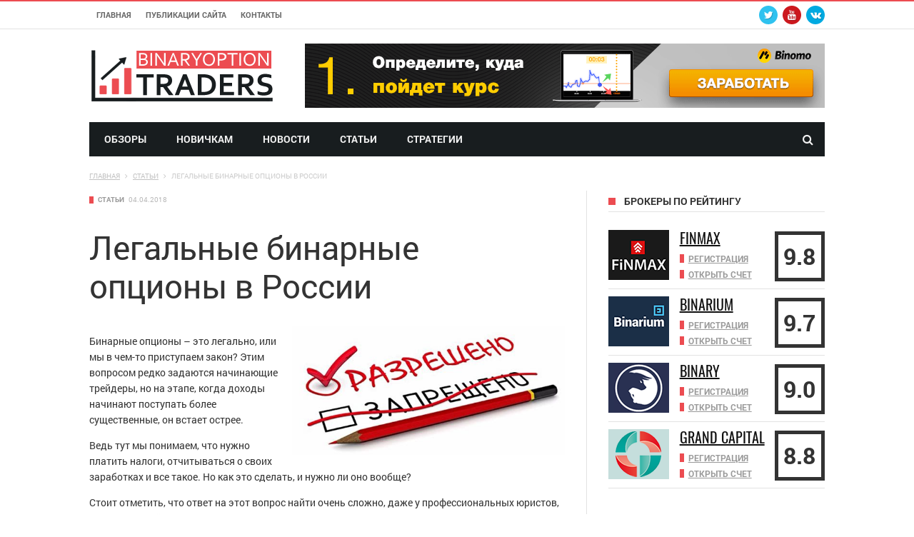

--- FILE ---
content_type: text/html; charset=UTF-8
request_url: https://binaryoptiontraders.ru/legalnye-binarnye-optsiony-v-rossii/
body_size: 70228
content:
<!DOCTYPE html>
<!--[if lt IE 7]>
<html class="no-js ie6 oldie" lang="en"> <![endif]-->
<!--[if IE 7]>
<html class="no-js ie7 oldie" lang="en"> <![endif]-->
<!--[if IE 8]>
<html class="no-js ie8 oldie" lang="en"> <![endif]-->
<!--[if gt IE 8]><!-->

<html lang="ru-RU" xmlns:og="http://opengraphprotocol.org/schema/" xmlns:fb="http://www.facebook.com/2008/fbml">
<head>

    <meta charset="UTF-8">
<meta name="viewport" content="width=device-width, initial-scale=1">
<!--[if IE]><meta http-equiv='X-UA-Compatible' content='IE=edge,chrome=1'><![endif]-->

<!-- mobile Specific meta -->
<link rel="profile" href="http://gmpg.org/xfn/11">
<link rel="alternate" type="text/xml" title="RSS .92" href="https://binaryoptiontraders.ru/feed/rss/" />
<link rel="alternate" type="application/rss+xml" title="RSS 2.0" href="https://binaryoptiontraders.ru/feed/" />


    <title>Легальные бинарные опционы, разрешенные в России</title>
                       
                        
<!-- All In One SEO Pack 3.6.2[859,932] -->
<script type="application/ld+json" class="aioseop-schema">{"@context":"https://schema.org","@graph":[{"@type":"Organization","@id":"https://binaryoptiontraders.ru/#organization","url":"https://binaryoptiontraders.ru/","name":"binaryoptiontraders.ru","sameAs":[]},{"@type":"WebSite","@id":"https://binaryoptiontraders.ru/#website","url":"https://binaryoptiontraders.ru/","name":"binaryoptiontraders.ru","publisher":{"@id":"https://binaryoptiontraders.ru/#organization"}},{"@type":"WebPage","@id":"https://binaryoptiontraders.ru/legalnye-binarnye-optsiony-v-rossii/#webpage","url":"https://binaryoptiontraders.ru/legalnye-binarnye-optsiony-v-rossii/","inLanguage":"ru-RU","name":"Легальные бинарные опционы в России","isPartOf":{"@id":"https://binaryoptiontraders.ru/#website"},"breadcrumb":{"@id":"https://binaryoptiontraders.ru/legalnye-binarnye-optsiony-v-rossii/#breadcrumblist"},"image":{"@type":"ImageObject","@id":"https://binaryoptiontraders.ru/legalnye-binarnye-optsiony-v-rossii/#primaryimage","url":"https://binaryoptiontraders.ru/wp-content/uploads/2018/04/1-3.jpg","width":600,"height":267},"primaryImageOfPage":{"@id":"https://binaryoptiontraders.ru/legalnye-binarnye-optsiony-v-rossii/#primaryimage"},"datePublished":"2018-04-04T06:53:08+00:00","dateModified":"2018-04-25T06:06:52+00:00"},{"@type":"Article","@id":"https://binaryoptiontraders.ru/legalnye-binarnye-optsiony-v-rossii/#article","isPartOf":{"@id":"https://binaryoptiontraders.ru/legalnye-binarnye-optsiony-v-rossii/#webpage"},"author":{"@id":"https://binaryoptiontraders.ru/author/optiontrader/#author"},"headline":"Легальные бинарные опционы в России","datePublished":"2018-04-04T06:53:08+00:00","dateModified":"2018-04-25T06:06:52+00:00","commentCount":0,"mainEntityOfPage":{"@id":"https://binaryoptiontraders.ru/legalnye-binarnye-optsiony-v-rossii/#webpage"},"publisher":{"@id":"https://binaryoptiontraders.ru/#organization"},"articleSection":"Статьи","image":{"@type":"ImageObject","@id":"https://binaryoptiontraders.ru/legalnye-binarnye-optsiony-v-rossii/#primaryimage","url":"https://binaryoptiontraders.ru/wp-content/uploads/2018/04/1-3.jpg","width":600,"height":267}},{"@type":"Person","@id":"https://binaryoptiontraders.ru/author/optiontrader/#author","name":"optiontrader","sameAs":[],"image":{"@type":"ImageObject","@id":"https://binaryoptiontraders.ru/#personlogo","url":"https://secure.gravatar.com/avatar/dc1680f488dab52ef0e7790905d5a119?s=96&d=mm&r=g","width":96,"height":96,"caption":"optiontrader"}},{"@type":"BreadcrumbList","@id":"https://binaryoptiontraders.ru/legalnye-binarnye-optsiony-v-rossii/#breadcrumblist","itemListElement":[{"@type":"ListItem","position":1,"item":{"@type":"WebPage","@id":"https://binaryoptiontraders.ru/","url":"https://binaryoptiontraders.ru/","name":"Как правильно торговать бинарными опционами - обучение для новичков от А до Я"}},{"@type":"ListItem","position":2,"item":{"@type":"WebPage","@id":"https://binaryoptiontraders.ru/legalnye-binarnye-optsiony-v-rossii/","url":"https://binaryoptiontraders.ru/legalnye-binarnye-optsiony-v-rossii/","name":"Легальные бинарные опционы в России"}}]}]}</script>
<link rel="canonical" href="https://binaryoptiontraders.ru/legalnye-binarnye-optsiony-v-rossii/" />
<!-- All In One SEO Pack -->
<link rel='dns-prefetch' href='//maxcdn.bootstrapcdn.com' />
<link rel='dns-prefetch' href='//s.w.org' />
<link rel="alternate" type="application/rss+xml" title="binaryoptiontraders.ru &raquo; Лента" href="https://binaryoptiontraders.ru/feed/" />
<link rel="alternate" type="application/rss+xml" title="binaryoptiontraders.ru &raquo; Лента комментариев" href="https://binaryoptiontraders.ru/comments/feed/" />
<link rel="alternate" type="application/rss+xml" title="binaryoptiontraders.ru &raquo; Лента комментариев к &laquo;Легальные бинарные опционы в России&raquo;" href="https://binaryoptiontraders.ru/legalnye-binarnye-optsiony-v-rossii/feed/" />
		<script type="text/javascript">
			window._wpemojiSettings = {"baseUrl":"https:\/\/s.w.org\/images\/core\/emoji\/11\/72x72\/","ext":".png","svgUrl":"https:\/\/s.w.org\/images\/core\/emoji\/11\/svg\/","svgExt":".svg","source":{"concatemoji":"https:\/\/binaryoptiontraders.ru\/wp-includes\/js\/wp-emoji-release.min.js?ver=4.9.26"}};
			!function(e,a,t){var n,r,o,i=a.createElement("canvas"),p=i.getContext&&i.getContext("2d");function s(e,t){var a=String.fromCharCode;p.clearRect(0,0,i.width,i.height),p.fillText(a.apply(this,e),0,0);e=i.toDataURL();return p.clearRect(0,0,i.width,i.height),p.fillText(a.apply(this,t),0,0),e===i.toDataURL()}function c(e){var t=a.createElement("script");t.src=e,t.defer=t.type="text/javascript",a.getElementsByTagName("head")[0].appendChild(t)}for(o=Array("flag","emoji"),t.supports={everything:!0,everythingExceptFlag:!0},r=0;r<o.length;r++)t.supports[o[r]]=function(e){if(!p||!p.fillText)return!1;switch(p.textBaseline="top",p.font="600 32px Arial",e){case"flag":return s([55356,56826,55356,56819],[55356,56826,8203,55356,56819])?!1:!s([55356,57332,56128,56423,56128,56418,56128,56421,56128,56430,56128,56423,56128,56447],[55356,57332,8203,56128,56423,8203,56128,56418,8203,56128,56421,8203,56128,56430,8203,56128,56423,8203,56128,56447]);case"emoji":return!s([55358,56760,9792,65039],[55358,56760,8203,9792,65039])}return!1}(o[r]),t.supports.everything=t.supports.everything&&t.supports[o[r]],"flag"!==o[r]&&(t.supports.everythingExceptFlag=t.supports.everythingExceptFlag&&t.supports[o[r]]);t.supports.everythingExceptFlag=t.supports.everythingExceptFlag&&!t.supports.flag,t.DOMReady=!1,t.readyCallback=function(){t.DOMReady=!0},t.supports.everything||(n=function(){t.readyCallback()},a.addEventListener?(a.addEventListener("DOMContentLoaded",n,!1),e.addEventListener("load",n,!1)):(e.attachEvent("onload",n),a.attachEvent("onreadystatechange",function(){"complete"===a.readyState&&t.readyCallback()})),(n=t.source||{}).concatemoji?c(n.concatemoji):n.wpemoji&&n.twemoji&&(c(n.twemoji),c(n.wpemoji)))}(window,document,window._wpemojiSettings);
		</script>
		<style type="text/css">
img.wp-smiley,
img.emoji {
	display: inline !important;
	border: none !important;
	box-shadow: none !important;
	height: 1em !important;
	width: 1em !important;
	margin: 0 .07em !important;
	vertical-align: -0.1em !important;
	background: none !important;
	padding: 0 !important;
}
</style>
<link rel='stylesheet' id='contact-form-7-css'  href='https://binaryoptiontraders.ru/wp-content/plugins/contact-form-7/includes/css/styles.css?ver=5.1.9' type='text/css' media='all' />
<link rel='stylesheet' id='tn-style-css'  href='https://binaryoptiontraders.ru/wp-content/themes/option/style.css?ver=7.3' type='text/css' media='all' />
<link rel='stylesheet' id='tn-extend-css-css'  href='https://binaryoptiontraders.ru/wp-content/themes/option/lib/extend-lib/css/extend-lib.css?ver=7.3' type='text/css' media='all' />
<link rel='stylesheet' id='tn-style-css-css'  href='https://binaryoptiontraders.ru/wp-content/themes/option/assets/css/tn-style.min.css?ver=7.3' type='text/css' media='all' />
<link rel='stylesheet' id='load-fa-css'  href='https://maxcdn.bootstrapcdn.com/font-awesome/4.6.3/css/font-awesome.min.css?ver=4.9.26' type='text/css' media='all' />
<script type='text/javascript' src='https://binaryoptiontraders.ru/wp-includes/js/jquery/jquery.js?ver=1.12.4'></script>
<script type='text/javascript' src='https://binaryoptiontraders.ru/wp-includes/js/jquery/jquery-migrate.min.js?ver=1.4.1'></script>
<link rel='https://api.w.org/' href='https://binaryoptiontraders.ru/wp-json/' />
<link rel="EditURI" type="application/rsd+xml" title="RSD" href="https://binaryoptiontraders.ru/xmlrpc.php?rsd" />
<link rel="wlwmanifest" type="application/wlwmanifest+xml" href="https://binaryoptiontraders.ru/wp-includes/wlwmanifest.xml" /> 
<link rel='prev' title='Вся правда о трейдинге на бинарных опционах' href='https://binaryoptiontraders.ru/vsya-pravda-o-trejdinge-na-binarnyh-optsionah/' />
<link rel='next' title='Forex Club расширяет инструментарий' href='https://binaryoptiontraders.ru/forex-club-rasshiryaet-instrumentarij/' />
<meta name="generator" content="WordPress 4.9.26" />
<link rel='shortlink' href='https://binaryoptiontraders.ru/?p=10309' />
<link rel="alternate" type="application/json+oembed" href="https://binaryoptiontraders.ru/wp-json/oembed/1.0/embed?url=https%3A%2F%2Fbinaryoptiontraders.ru%2Flegalnye-binarnye-optsiony-v-rossii%2F" />
<link rel="alternate" type="text/xml+oembed" href="https://binaryoptiontraders.ru/wp-json/oembed/1.0/embed?url=https%3A%2F%2Fbinaryoptiontraders.ru%2Flegalnye-binarnye-optsiony-v-rossii%2F&#038;format=xml" />
<meta property="og:title" content="Легальные бинарные опционы в России"/><meta property="og:type" content="article"/><meta property="og:url" content="https://binaryoptiontraders.ru/legalnye-binarnye-optsiony-v-rossii/"/><meta property="og:site_name" content="binaryoptiontraders.ru"/><meta property="og:description" content="Бинарные опционы – это легально, или мы в чем-то приступаем закон? Этим вопросом редко задаются начинающие трейдеры, но на этапе, когда доходы начинают поступать более существенные, он встает острее. Ведь тут мы понимаем, что нужно платить налоги, отчитываться о своих заработках и все такое. Но как это сделать, и нужно ли оно вообще? Стоит отметить,..."/><meta property="og:image" content="https://binaryoptiontraders.ru/wp-content/uploads/2018/04/1-3.jpg"/>
    <!--[if lt IE 9]><script src="http://html5shim.googlecode.com/svn/trunk/html5.js"></script><![endif]-->		<script type="text/javascript">
			var tn_ajax_url = 'https://binaryoptiontraders.ru/wp-admin/admin-ajax.php';
		</script>
	<meta name="generator" content="Powered by Visual Composer - drag and drop page builder for WordPress."/>
<!--[if lte IE 9]><link rel="stylesheet" type="text/css" href="https://binaryoptiontraders.ru/wp-content/plugins/js_composer/assets/css/vc_lte_ie9.min.css" media="screen"><![endif]--><link rel="shortcut icon" href="http://binaryoptiontraders.ru/wp-content/uploads/2017/06/fav2.png" type="image/x-icon" /><link rel="apple-touch-icon" href="http://binaryoptiontraders.ru/wp-content/uploads/2017/06/fav2.png" /><meta name="msapplication-TileColor" content="#ffffff"><meta name="msapplication-TileImage" content="http://binaryoptiontraders.ru/wp-content/uploads/2017/06/fav1.png" /><noscript><style type="text/css"> .wpb_animate_when_almost_visible { opacity: 1; }</style></noscript>
<!-- Global site tag (gtag.js) - Google Analytics -->
<script async src="https://www.googletagmanager.com/gtag/js?id=UA-89088259-5"></script>
<script>
  window.dataLayer = window.dataLayer || [];
  function gtag(){dataLayer.push(arguments);}
  gtag('js', new Date());

  gtag('config', 'UA-89088259-5');
</script>

</head><!-- #header-->

<body class="post-template-default single single-post postid-10309 single-format-standard tn-body-class mkd-core-1.1 wpb-js-composer js-comp-ver-5.0.1 vc_responsive">

<div class="tn-main-page-wrap">

    <div id="main-mobile-menu" class="menu-main-container"><ul id="menu-main-nav" class="menu"><li id="menu-item-3569" class="menu-item menu-item-type-taxonomy menu-item-object-category menu-item-3569 tn-menu-category-2"><a href="https://binaryoptiontraders.ru/obzory/">Обзоры</a></li>
<li id="menu-item-3567" class="menu-item menu-item-type-taxonomy menu-item-object-category menu-item-3567 tn-menu-category-558"><a href="https://binaryoptiontraders.ru/novichkam/">Новичкам</a></li>
<li id="menu-item-3568" class="menu-item menu-item-type-taxonomy menu-item-object-category menu-item-3568 tn-menu-category-1"><a href="https://binaryoptiontraders.ru/news/">Новости</a></li>
<li id="menu-item-3570" class="menu-item menu-item-type-taxonomy menu-item-object-category current-post-ancestor current-menu-parent current-post-parent menu-item-3570 tn-menu-category-557"><a href="https://binaryoptiontraders.ru/stati/">Статьи</a></li>
<li id="menu-item-3571" class="menu-item menu-item-type-taxonomy menu-item-object-category menu-item-3571 tn-menu-category-559"><a href="https://binaryoptiontraders.ru/strategii/">Стратегии</a></li>
</ul></div><!--#mobile aside nav -->

    <div class="tn-main-container">
    	<header class="clearfix">
							<div class="tn-navbar clearfix">
				<div class="tn-container">
					<div id="tn-menu-top" class="menu-nav-top"><ul id="tn-menu-top-inner" class="menu-top"><li id="menu-item-3761" class="menu-item menu-item-type-post_type menu-item-object-page menu-item-home menu-item-3761"><a href="https://binaryoptiontraders.ru/">Главная</a></li>
<li id="menu-item-3770" class="menu-item menu-item-type-post_type menu-item-object-page current_page_parent menu-item-3770"><a href="https://binaryoptiontraders.ru/allnews/">Публикации сайта</a></li>
<li id="menu-item-3771" class="menu-item menu-item-type-post_type menu-item-object-page menu-item-3771"><a href="https://binaryoptiontraders.ru/contact/">Контакты</a></li>
</ul></div>						<div class="menu-top-right">
							<noindex><div class="social-bar-wrapper"><a title="Twitter" href="http://binaryoptiontraders.ru" target="_blank"><i class="fa fa-twitter color-twitter"></i></a><a title="Youtube" href="http://binaryoptiontraders.ru" target="_blank"><i class="fa fa-youtube color-youtube"></i></a><a title="ВКонтакте" href="http://binaryoptiontraders.ru" target="_blank"><i class="fa fa-vk color-skype"></i></a></div></noindex>						</div>
									</div><!-- #tn-container -->
			</div><!-- #tn-nav bar -->
				<div class="tn-container clearfix">

			<div id="main-header">
				<div class="site-logo" role="banner" itemscope="itemscope" itemtype="http://schema.org/Organization">
					                                                    <a itemprop="url" href="https://binaryoptiontraders.ru"><img data-at2x="http://binaryoptiontraders.ru/wp-content/uploads/2017/06/logo2.png" src="http://binaryoptiontraders.ru/wp-content/uploads/2017/06/logo.png" alt="binaryoptiontraders.ru"></a>
                            <meta itemprop="name" content="binaryoptiontraders.ru">
                        									</div><!-- #logo -->

				
						<div class="header-ads-wrap">
						<div><div class="dfad dfad_pos_1 dfad_first" id="_ad_4004"><noindex><a href="/bot/binomo/" target="_blank" rel="nofollow"><img src="http://binaryoptiontraders.ru/wp-content/uploads/2017/06/728.gif" alt="Binomo" /></a></noindex></div></div>						</div><!-- #google ads -->
					
					
			</div><!-- #main header -->

        </div><!--#tn container -->

        <nav id="main-nav" role="navigation" itemscope="itemscope" itemtype="http://schema.org/SiteNavigationElement" class="clearfix">
            <div id="tn-main-nav-wrap" class="main-nav-wrap">
                <div class="tn-container">
	                <div class="main-nav-holder">
                    <div class="main-nav-inner">

                        <div class="mobile-menu-nav">
                            <a href="#" id="mobile-button-nav-open"  class="mobile-nav-button"><i class="menu-button fa fa-th"></i></a>
                        </div><!-- #mobile nav wrap -->

                        <div id="menu-main" class="menu-main-container"><ul id="menu-main" class="menu"><li class="menu-item menu-item-type-taxonomy menu-item-object-category menu-item-3569 tn-menu-category-2"><a href="https://binaryoptiontraders.ru/obzory/">Обзоры</a></li>
<li class="menu-item menu-item-type-taxonomy menu-item-object-category menu-item-3567 tn-menu-category-558"><a href="https://binaryoptiontraders.ru/novichkam/">Новичкам</a></li>
<li class="menu-item menu-item-type-taxonomy menu-item-object-category menu-item-3568 tn-menu-category-1"><a href="https://binaryoptiontraders.ru/news/">Новости</a></li>
<li class="menu-item menu-item-type-taxonomy menu-item-object-category current-post-ancestor current-menu-parent current-post-parent menu-item-3570 tn-menu-category-557"><a href="https://binaryoptiontraders.ru/stati/">Статьи</a></li>
<li class="menu-item menu-item-type-taxonomy menu-item-object-category menu-item-3571 tn-menu-category-559"><a href="https://binaryoptiontraders.ru/strategii/">Стратегии</a></li>
</ul></div>
                        <div class="ajax-search-wrap"><a href="#" id="ajax-form-search" class="ajax-search-icon"><i class="fa fa-search"></i></a><form class="ajax-form" role="search" method="get" action="https://binaryoptiontraders.ru/"><fieldset><input id="search-form-text" type="text" autocomplete="off" class="field" name="s" value="" placeholder="Поиск по сайту..."></fieldset> <div id="ajax-search-result"></div></form></div><!--#ajax search -->

                    </div><!--#main nav inner -->
	                </div><!--holder-->
                </div><!--#tn container -->
            </div><!--#main nav wrap-->
        </nav><!--# main nav -->

                <div class="breadcrumbs-bar-wrap"><div class="breadcrumbs-bar-inner tn-container"><span itemscope itemtype="http://data-vocabulary.org/Breadcrumb"><a href="https://binaryoptiontraders.ru/" rel="v:url" property="v:title"  itemprop="url" title="Главная"><span itemprop="title">Главная</span></a></span><i class="fa fa-angle-right next-breadcrumbs"></i><span typeof="v:Breadcrumb" itemscope itemtype="http://data-vocabulary.org/Breadcrumb"><a rel="v:url" property="v:title" itemprop="url" href="https://binaryoptiontraders.ru/stati/"><span itemprop="title">Статьи</span></a></span><i class="fa fa-angle-right next-breadcrumbs"></i><span class="breadcrumbs-current" itemscope itemtype="http://data-vocabulary.org/Breadcrumb"><span itemprop="title">Легальные бинарные опционы в России</span><meta itemprop="url" content="https://binaryoptiontraders.ru/legalnye-binarnye-optsiony-v-rossii/"></span></div></div><!--#breadcrumbs-->
	</header><!-- header -->


<div id="main-wrapper" class="tn-container"><div class="row  container-fluid"><div class="row tn-section-content-wrap cleafix"><article id="main-content" class="tn-content-wrap col-sm-8 col-xs-12" role="main" itemscope itemtype="http://schema.org/Article"><div class="single-style1-wrap"><div class="single-style1-meta-tag tn-category-557"><ul class="post-categories"><li><a href="https://binaryoptiontraders.ru/stati/" title="Статьи">Статьи</a></li></ul><ul class="post-meta"><li class="date-post-meta"><span></span><time class="date updated" datetime="2018-04-04T09:53:08+00:00" >04.04.2018</time></li></ul> </div><div class="single-style1-title"><h1>Легальные бинарные опционы в России</h1></div><div class="single-style1-content single-content"><div class="post-content-wrap"><div class="top-right-single-review"></div><img width="568" height="267" src="https://binaryoptiontraders.ru/wp-content/uploads/2018/04/1-3-568x267.jpg" class="miniature2 wp-post-image" alt="" /><p>Бинарные опционы – это легально, или мы в чем-то приступаем закон? Этим вопросом редко задаются начинающие трейдеры, но на этапе, когда доходы начинают поступать более существенные, он встает острее.</p>
<p>Ведь тут мы понимаем, что нужно платить налоги, отчитываться о своих заработках и все такое. Но как это сделать, и нужно ли оно вообще?</p>
<p>Стоит отметить, что ответ на этот вопрос найти очень сложно, даже у профессиональных юристов, поэтому в этой статье мы рассмотрим легальные бинарные опционы в России, и попытаемся ответить на вопрос, как же должен выглядеть законопослушный брокер, и есть ли такие вообще.</p>
<h2>Опционы и закон</h2>
<p><img class="size-full wp-image-10311 aligncenter" src="http://binaryoptiontraders.ru/wp-content/uploads/2018/04/2-3.jpg" alt="" width="600" height="348" srcset="https://binaryoptiontraders.ru/wp-content/uploads/2018/04/2-3.jpg 600w, https://binaryoptiontraders.ru/wp-content/uploads/2018/04/2-3-300x174.jpg 300w" sizes="(max-width: 600px) 100vw, 600px" /></p>
<p>Начнем мы наш обзор с короткого экскурса в российское законодательство. Как же относится государство к данному инструменту. Открываем все возможные кодексы и ищем. Ищем, ищем. Ничего нет. Ни в одном кодексе БО вообще не упоминаются. Вот так! А как же платить налоги и отчитываться о своих доходах? Все очень сложно, и этому вопросу мы уже посвящали отдельную статью на нашем <a href="http://binaryoptiontraders.ru/nuzhno-li-platit-nalogi-s-binarnyh-optsionov/" target="_blank" rel="noopener">сайте</a>.</p>
<p>На самом деле, в опционов действительно нет никакого юридического статуса. Их не признали незаконными, так как для этого нет оснований даже несмотря на то, что на рынке очень много мошенников, но и не легализовали.</p>
<p>К слову сказать, форекс брокеры все-таки добились легализации, вот только по результатам принятия нового закона многие из них в ужасе убежали с местного рынка, так как требования надзорного органа оказались для них неподъемными.</p>
<p>В законе четко описываются нормы того, как должен работать брокер, и устанавливаются правила, вот только касаются они исключительно форекс дилеров, при этом об опционных компаниях закон скромно умалчивает.</p>
<p>Так что же это получается, БО разрешены в России? Тогда кто их контролирует? Или этот рынок подчиняется только сам себе? На эти вопросы мы и попытаемся ответить далее.</p>
<h2>Кто контролирует брокеров</h2>
<p><img class="size-full wp-image-10312 aligncenter" src="http://binaryoptiontraders.ru/wp-content/uploads/2018/04/3-3.jpg" alt="" width="600" height="312" srcset="https://binaryoptiontraders.ru/wp-content/uploads/2018/04/3-3.jpg 600w, https://binaryoptiontraders.ru/wp-content/uploads/2018/04/3-3-300x156.jpg 300w" sizes="(max-width: 600px) 100vw, 600px" /></p>
<p>Государство пока никак не контролирует опционные компании. Они не получают лицензии и не отчитываются о доходах, но если вы зайдете на сайт любого известного брокера, то наверняка увидите информацию о наличии у него лицензии.</p>
<p>Так кто же контролирует их деятельность? Существуют организации, а точнее комиссии, занимающиеся надзором за подобными структурами. В России их три:</p>
<ol>
<li>ЦРФИН,</li>
<li>ЦРОФР,</li>
<li>КРОУФ.</li>
</ol>
<p>Это так называемые регуляторы, в задачи которых входит разрешение споров между трейдерами и их брокерами. К государственным структурам эти регуляторы не имеют никакого отношения, поэтому ходят слухи о том, что купить лицензию подобной компании для брокера не составляет труда.</p>
<p>Так это или нет сказать сложно, но существует такая практика, как отзыв или замораживание лицензии, и точно известно, что брокеры очень дорожат этим документом, а значит, он все-таки представляет для них ценность.</p>
<h2>Как легализоваться опционному брокеру</h2>
<p><img class="size-full wp-image-10317 aligncenter" src="http://binaryoptiontraders.ru/wp-content/uploads/2018/04/8-1.jpg" alt="" width="600" height="433" srcset="https://binaryoptiontraders.ru/wp-content/uploads/2018/04/8-1.jpg 600w, https://binaryoptiontraders.ru/wp-content/uploads/2018/04/8-1-300x217.jpg 300w" sizes="(max-width: 600px) 100vw, 600px" /></p>
<p>Так как тема нашей статьи – легальные дилинговые центры, этого вопроса также необходимо коснуться. Дело в том, что опционные дилеры тоже могут стать полностью легальными, но все ли так просто как кажется?</p>
<p>Вопрос, касающийся легальности этого инструмента поделил мир на три части:</p>
<ol>
<li>Первые признали его финансовым инструментом и причислили к рынку форекс, возложив на дилеров те же обязательства.</li>
<li>Другие страны признали БО азартной игрой, и у них регуляцией деятельности занимаются те же органы, что осуществляют надзор в сфере игорного бизнеса.</li>
<li>Третьи никак не регламентируют рынок и тактично обходят стороной все неудобные вопросы.</li>
</ol>
<p>Россия пока относится к третьей категории, хотя вопрос постоянно рассматривается соответствующими инстанциями, и видимо в скором времени мы узнаем, какое решение они примут.</p>
<p>Пока же регламентируется только деятельность форекс компаний, и опционная компания вполне может стать таковой. Для этого необходимо ввести в свой арсенал форекс инструмент. Так поступили уже многие современные компании, но помимо этого, Центробанк выдвигает и другие требования, куда более суровые:</p>
<ul>
<li>Инвестиции в экономику,</li>
<li>Открытие офисов и представительств,</li>
<li>Отчетность перед государством обо всех операциях их клиентов.</li>
</ul>
<p>Стоит отметить, что потянуть эти условия могут немногие, поэтому большинство дилеров пока никак не меняют свою деятельность, и продолжают работать в подвешенном состоянии, ожидая решения законодателей.</p>
<p>Другие же не стали ждать и просто ушли. Достаточно вспомнить громкий уход с местного рынка ДЦ IQ options, о котором мы уже писали на нашем <a href="http://binaryoptiontraders.ru/iq-option-v-rossii-bolshe-net-prichiny-uhoda-brokera/" target="_blank" rel="noopener">сайте</a>. Тогда, представители дилера заявили, что не готовы работать в стране, которая не способна разобраться с этим вопросом.</p>
<p>Клиентам были возвращены все средства, а регистрация пользователей из России была прекращена.</p>
<h3>Как это отразится на пользователях</h3>
<p><img class="size-full wp-image-10318 aligncenter" src="http://binaryoptiontraders.ru/wp-content/uploads/2018/04/9-1.jpg" alt="" width="600" height="386" srcset="https://binaryoptiontraders.ru/wp-content/uploads/2018/04/9-1.jpg 600w, https://binaryoptiontraders.ru/wp-content/uploads/2018/04/9-1-300x193.jpg 300w, https://binaryoptiontraders.ru/wp-content/uploads/2018/04/9-1-235x150.jpg 235w" sizes="(max-width: 600px) 100vw, 600px" /></p>
<p>Насущный вопрос, интересующий каждого опционного трейдера. Что же будет, если ДЦ все-таки решит легализоваться? Ответ на него можно рассмотреть на ярком примере дилера 24 оптионс, который еще в прошлом году ввел в свой арсенал торговлю на форексе.</p>
<p>Подобный поворот сначала обрадовал трейдеров, так как дилер изменил условия работы:</p>
<ul>
<li>Снизил минимальный входной порог,</li>
<li>Снизил размер минимального лота,</li>
<li>Ввел в обращение новый, оригинальный торговый терминал,</li>
<li>Позволил открывать несколько счетов и торговать как на БО, так и на форексе.</li>
</ul>
<p>Но вместе с этими нововведениями на сайте появилась информация о том, что ДЦ приостанавливает регистрацию опционных трейдеров. То есть старые клиенты еще могут пользоваться этим инструментом, а новые уже нет.</p>
<p>Позже дилер и вовсе отказался от БО, полностью убрав его из списка возможностей. Клиентов об этом предупредили заранее и предложили вывести средства в полном объеме. Для тех же, кто решил остаться, предусмотрели переход на форекс счета, и сегодня, 24, некогда один из самых популярных опционных дилеров полностью сменил направление.</p>
<h2>Компании с лицензией</h2>
<p><img class="size-full wp-image-10319 aligncenter" src="http://binaryoptiontraders.ru/wp-content/uploads/2018/04/10-1.jpg" alt="" width="600" height="391" srcset="https://binaryoptiontraders.ru/wp-content/uploads/2018/04/10-1.jpg 600w, https://binaryoptiontraders.ru/wp-content/uploads/2018/04/10-1-300x196.jpg 300w" sizes="(max-width: 600px) 100vw, 600px" /></p>
<p>Бинарные опционы разрешены в России лишь условно, то есть здесь действует правило, что если что-то не запрещено, то оно разрешено. Торговать опционами сегодня можно, и ДЦ не попадают под запреты. Кроме того, за ними наблюдают регуляторы, о которых мы писали ниже.</p>
<p>Проще говоря, найти дилера с лицензией Центробанка РФ, а именно он занимается надзором за финансовыми компаниями невозможно, поэтому отдавать предпочтение нужно тем, кто работает с одним из перечисленных выше регуляторов.</p>
<p>Стоит отметить, что легальные ДЦ не редкость, и вот лишь некоторые из них:</p>
<ul>
<li>Биномо. Работает с лицензией ЦРОФР. Никогда не имел претензий со стороны органа и не попадал под санкции,</li>
<li>Олимп Трейд. Компания также работает с этим регулятором, и никогда не была замечена в мошеннических действиях,</li>
<li>Финмакс. Популярный дилер, который с недавних пор решил пойти по пути 24 оптинос. Пока работает по лицензии ЦРОФР.</li>
<li>Ютрейдер. Популярный ДЦ с лицензией, отличающийся довольно высокими требованиями. К примеру, начальный депозит здесь от 200 долларов.</li>
<li>Верум Оптионс. Компания, работающая под двумя лицензиями: ЦРОФР и НАФД. Второй орган не пользуется такой популярностью у российских компаний, так как появился сравнительно недавно.</li>
</ul>
<p>Это далеко не полный список, но даже этих компаний достаточно для того, чтобы выбрать ту, с которой будет максимально комфортно работать. К тому же, практически у всех минимальный порог это 5-10 долларов, за исключением Ютрейдра, который по информации на сайте ориентируется больше на профессиональных трейдеров, поэтому и устанавливает лимит в 200 баксов.</p>
<h2>Заключение</h2>
<p><img class="size-full wp-image-10320 aligncenter" src="http://binaryoptiontraders.ru/wp-content/uploads/2018/04/11-1.jpg" alt="" width="600" height="370" srcset="https://binaryoptiontraders.ru/wp-content/uploads/2018/04/11-1.jpg 600w, https://binaryoptiontraders.ru/wp-content/uploads/2018/04/11-1-300x185.jpg 300w" sizes="(max-width: 600px) 100vw, 600px" /></p>
<p>Пока, бинарные опционы разрешены в России, но как поведут себя законодатели дальше непонятно. Развиваться события могут по двум сценариям, и любой из них скажется на работе дилера. То есть если БО признают инструментом торговли, то ужесточаться требования, а это отразится на пользователях. А если приравняют к казино, то об этом инструменте вообще можно забыть.</p>
<p>Мы не будем делать каких-то прогнозов, так как дело это неблагодарное, а просто порекомендуем вам подписаться на нашу новостную рассылку, чтобы всегда быть в курсе происходящего в России и в мире, и не пропустить ничего важного.</p>
<script type="text/javascript">(function(w,doc) {
if (!w.__utlWdgt ) {
    w.__utlWdgt = true;
    var d = doc, s = d.createElement('script'), g = 'getElementsByTagName';
    s.type = 'text/javascript'; s.charset='UTF-8'; s.async = true;
    s.src = ('https:' == w.location.protocol ? 'https' : 'http')  + '://w.uptolike.com/widgets/v1/uptolike.js';
    var h=d[g]('body')[0];
    h.appendChild(s);
}})(window,document);
</script>
<div style="text-align:center;" data-lang="ru" data-url="https://binaryoptiontraders.ru/legalnye-binarnye-optsiony-v-rossii/" data-background-alpha="0.0" data-buttons-color="#FFFFFF" data-counter-background-color="#ffffff" data-share-counter-size="12" data-top-button="false" data-share-counter-type="common" data-share-style="1" data-mode="share" data-like-text-enable="false" data-mobile-view="true" data-icon-color="#ffffff" data-orientation="horizontal" data-text-color="#000000" data-share-shape="rectangle" data-sn-ids="fb.vk.tw.ok." data-share-size="30" data-background-color="#ffffff" data-preview-mobile="false" data-mobile-sn-ids="fb.vk.tw.wh.ok.vb." data-pid="cmsbinaryoptiontradersru" data-counter-background-alpha="1.0" data-following-enable="false" data-exclude-show-more="false" data-selection-enable="true" class="uptolike-buttons" ></div>
<meta itemscope itemprop="mainEntityOfPage"  itemType="https://schema.org/WebPage" itemid="https://binaryoptiontraders.ru/legalnye-binarnye-optsiony-v-rossii/"/><meta itemprop="headline" content="Легальные бинарные опционы в России"><span style="display: none;" itemprop="author" itemscope itemtype="https://schema.org/Person"><meta itemprop="name" content="optiontrader"></span><span style="display: none;" itemprop="image" itemscope itemtype="https://schema.org/ImageObject"><meta itemprop="url" content="https://binaryoptiontraders.ru/wp-content/uploads/2018/04/1-3.jpg"><meta itemprop="width" content="600"><meta itemprop="height" content="267"></span><span style="display: none;" itemprop="publisher" itemscope itemtype="https://schema.org/Organization"><span style="display: none;" itemprop="logo" itemscope itemtype="https://schema.org/ImageObject"><meta itemprop="url" content="http://binaryoptiontraders.ru/wp-content/uploads/2017/06/logo.png"></span><meta itemprop="name" content="optiontrader"></span><meta itemprop="datePublished" content="2018-04-04T09:53:08+00:00"/><meta itemprop="dateModified" content="2018-04-25T09:06:52+00:00"/></div><!--#post content --></div></div> <div class="single-nav clearfix" role="navigation"><div class="single-previous"><span class="prev-article">Предыдущее</span><a href="https://binaryoptiontraders.ru/vsya-pravda-o-trejdinge-na-binarnyh-optsionah/" rel="prev"><div class="single-nav-title-wrap single-nav-left"><span class="single-nav-title">Вся правда о трейдинге на бинарных опционах</span></div></a></div><div class="single-next"><span class="next-article">Следующее</span><a href="https://binaryoptiontraders.ru/forex-club-rasshiryaet-instrumentarij/" rel="next"><div class="single-nav-title-wrap single-nav-right"><span class="single-nav-title">Forex Club расширяет инструментарий</span></div></a></div></div><div class="single-related-wrap clearfix"><div class="single-title-wrap widget-title"><div class="h3">Смотрите также</div></div><div class="single-related-content-wrap"><div class="row-fluid clearfix"><!--row fluid --><div class="col-sm-6 col-xs-12"><div class="block4-wrap tn-block-wrap tn-category-557 clearfix"><div class="thumb-wrap"><a href="https://binaryoptiontraders.ru/pochemu-mnogie-ne-veryat-v-zarabotok-na-binarnyh-optsionah/" title="Почему многие не верят в заработок на бинарных опционах" rel="bookmark"><img width="320" height="180" src="https://binaryoptiontraders.ru/wp-content/uploads/2018/04/1-43-320x180.jpg" class="attachment-module_medium_thumb size-module_medium_thumb wp-post-image" alt="" /></a></div><!--#thumb wrap --><div class="block4-content"><div class="block4-meta-tag"><div class="block4-left-meta-tag"><ul class="post-categories"><li><a href="https://binaryoptiontraders.ru/stati/" title="Статьи">Статьи</a></li></ul><ul class="post-meta"><li class="date-post-meta"><span></span><time class="date updated" datetime="2018-04-15T10:53:50+00:00" >15.04.2018</time></li></ul> </div><div class="block4-right-meta-tag"><ul class="post-meta"></ul> </div></div><div class="h3"><div class="block-title"><a href="https://binaryoptiontraders.ru/pochemu-mnogie-ne-veryat-v-zarabotok-na-binarnyh-optsionah/" title="Почему многие не верят в заработок на бинарных опционах">Почему многие не верят в заработок на бинарных опционах</a></div></div></div></div></div><div class="col-sm-6 col-xs-12"><div class="block4-wrap tn-block-wrap tn-category-557 clearfix"><div class="thumb-wrap"><a href="https://binaryoptiontraders.ru/avtomaticheskaya-torgovlya-binarnymi-optsionami/" title="Автоматическая торговля бинарными опционами" rel="bookmark"><img width="320" height="180" src="https://binaryoptiontraders.ru/wp-content/uploads/2018/04/1-37-320x180.jpg" class="attachment-module_medium_thumb size-module_medium_thumb wp-post-image" alt="" /></a></div><!--#thumb wrap --><div class="block4-content"><div class="block4-meta-tag"><div class="block4-left-meta-tag"><ul class="post-categories"><li><a href="https://binaryoptiontraders.ru/stati/" title="Статьи">Статьи</a></li></ul><ul class="post-meta"><li class="date-post-meta"><span></span><time class="date updated" datetime="2018-04-14T11:33:50+00:00" >14.04.2018</time></li></ul> </div><div class="block4-right-meta-tag"><ul class="post-meta"></ul> </div></div><div class="h3"><div class="block-title"><a href="https://binaryoptiontraders.ru/avtomaticheskaya-torgovlya-binarnymi-optsionami/" title="Автоматическая торговля бинарными опционами">Автоматическая торговля бинарными опционами</a></div></div></div></div></div></div><!--#row fluid --></div></div><div id="comments" class="comments-area">
    
            	<div id="respond" class="comment-respond">
		<div class="h3"><div id="reply-title" class="comment-reply-title">Оставить комментарий <small><a rel="nofollow" id="cancel-comment-reply-link" href="/legalnye-binarnye-optsiony-v-rossii/#respond" style="display:none;">Отменить ответ</a></small></div></div>			<form action="https://binaryoptiontraders.ru/wp-comments-post.php" method="post" id="commentform" class="comment-form" novalidate>
				<p class="comment-form-comment"><label for="comment" >Комментарий</label><textarea id="comment" name="comment" cols="45" rows="8" aria-required="true" placeholder="Сообщение"></textarea></p><p class="comment-form-author"><label for="author" >Ваше имя</label><input id="author" name="author" type="text" placeholder="Имя..." size="30"  aria-required='true' /></p>
<p class="comment-form-email"><label for="email" >Ваш Email</label><input id="email" name="email" size="30" type="text" placeholder="Email..."  aria-required='true' /></p>
<p class="form-submit"><input name="submit" type="submit" id="submit" class="submit" value="Отправить" /> <input type='hidden' name='comment_post_ID' value='10309' id='comment_post_ID' />
<input type='hidden' name='comment_parent' id='comment_parent' value='0' />
</p><p style="display: none;"><input type="hidden" id="akismet_comment_nonce" name="akismet_comment_nonce" value="bf790bcaab" /></p><p style="display: none;"><input type="hidden" id="ak_js" name="ak_js" value="82"/></p>			</form>
			</div><!-- #respond -->
	
</div><!-- #comments -->
</article><!--#end article-->	<div id="sidebar" class="tn-sidebar-wrap col-sm-4 col-xs-12 clearfix" role="complementary" itemscope="itemscope" itemtype="http://schema.org/WPSideBar">
		<div class="tn-sidebar-sticky">
    <div class="widget-area">
        <aside id="custom_html-3" class="widget_text sidebar-widget widget widget_custom_html"><div class="widget-title"><div class="h3">Брокеры по рейтингу</div></div><div class="textwidget custom-html-widget"><div class="topbrand">
<ul class="module-post-content">
 	<li>
<div class="block6-wrap tn-block-wrap clearfix">
<div class="thumb-wrap"><a href="http://binaryoptiontraders.ru/broker-finmax/">
<img src="http://binaryoptiontraders.ru/wp-content/uploads/2019/09/finmax.png" /></a></div>
<div class="block6-content">
<div class="single-review-as">9.8</div>
<div class="h3">
<div class="block-title"><a href="http://binaryoptiontraders.ru/broker-finmax/">Finmax</a></div>
</div>
<div class="block6-meta">
<ul class="post-categories">
 	<li><a href="/bot/finmax/" target="_blank" rel="nofollow noopener">Регистрация</a></li>
</ul>
<ul class="post-categories2">
 	<li><a href="/bot/finmax/" target="_blank" rel="nofollow noopener">Открыть счет</a></li>
</ul>
</div>
</div>
</div></li>
</ul>
<ul class="module-post-content">
 	<li>
<div class="block6-wrap tn-block-wrap clearfix">
<div class="thumb-wrap"><a href="/binarnye-optsiony-u-brokera-binarium/">
<img src="http://binaryoptiontraders.ru/wp-content/uploads/2019/09/binarium.png" /></a></div>
<div class="block6-content">
<div class="single-review-as">9.7</div>
<div class="h3">
<div class="block-title"><a href="/binarnye-optsiony-u-brokera-binarium/">Binarium</a></div>
</div>
<div class="block6-meta">
<ul class="post-categories">
 	<li><a href="/bot/binarium/" target="_blank" rel="nofollow noopener">Регистрация</a></li>
</ul>
<ul class="post-categories2">
 	<li><a href="/bot/binarium/" target="_blank" rel="nofollow noopener">Открыть счет</a></li>
</ul>
</div>
</div>
</div></li>
</ul>
<ul class="module-post-content">
 	<li>
<div class="block6-wrap tn-block-wrap clearfix">
<div class="thumb-wrap"><a href="/binarnye-optsiony-u-brokera-binary-com/">
<img src="http://binaryoptiontraders.ru/wp-content/uploads/2020/05/binary.png" /></a></div>
<div class="block6-content">
<div class="single-review-as">9.0</div>
<div class="h3">
<div class="block-title"><a href="/binarnye-optsiony-u-brokera-binary-com/">Binary</a></div>
</div>
<div class="block6-meta">
<ul class="post-categories">
 	<li><a href="/bot/binary/" target="_blank" rel="nofollow noopener">Регистрация</a></li>
</ul>
<ul class="post-categories2">
 	<li><a href="/bot/Binary/" target="_blank" rel="nofollow noopener">Открыть счет</a></li>
</ul>
</div>
</div>
</div></li>
</ul>
<ul class="module-post-content">
 	<li>
<div class="block6-wrap tn-block-wrap clearfix">
<div class="thumb-wrap"><a href="/broker-grand-capital/">
<img src="http://binaryoptiontraders.ru/wp-content/uploads/2020/05/grand.png" /></a></div>
<div class="block6-content">
<div class="single-review-as">8.8</div>
<div class="h3">
<div class="block-title"><a href="/broker-grand-capital/">Grand Capital</a></div>
</div>
<div class="block6-meta">
<ul class="post-categories">
 	<li><a href="/bot/grandcapital/" target="_blank" rel="nofollow noopener">Регистрация</a></li>
</ul>
<ul class="post-categories2">
 	<li><a href="/bot/grandcapital/" target="_blank" rel="nofollow noopener">Открыть счет</a></li>
</ul>
</div>
</div>
</div></li>
</ul>
</div></div></aside><aside id="module-post-widget-5" class="sidebar-widget widget module-post-widget"><div class="widget-title"><div class="h3">Популярное</div></div>
        <div class="right-widget-title-wrap">
                </div><!-- #right widget title -->
                   <div id="moduleP_694913940cfa1">
                <div class="module-post-wrap"><ul class="module-post-content"><li><div class="block4-wrap tn-block-wrap tn-category-557 clearfix"><div class="thumb-wrap"><a href="https://binaryoptiontraders.ru/kak-obygrat-brokera-binarnyh-optsionov/" title="Как обыграть брокера бинарных опционов" rel="bookmark"><img width="320" height="180" src="https://binaryoptiontraders.ru/wp-content/uploads/2018/03/1-63-320x180.jpg" class="attachment-module_medium_thumb size-module_medium_thumb wp-post-image" alt="" /></a></div><!--#thumb wrap --><div class="block4-content"><div class="block4-meta-tag"><div class="block4-left-meta-tag"><ul class="post-categories"><li><a href="https://binaryoptiontraders.ru/stati/" title="Статьи">Статьи</a></li></ul><ul class="post-meta"><li class="date-post-meta"><span></span><time class="date updated" datetime="2018-03-24T10:41:30+00:00" >24.03.2018</time></li></ul> </div><div class="block4-right-meta-tag"><ul class="post-meta"></ul> </div></div><div class="h3"><div class="block-title"><a href="https://binaryoptiontraders.ru/kak-obygrat-brokera-binarnyh-optsionov/" title="Как обыграть брокера бинарных опционов">Как обыграть брокера бинарных опционов</a></div></div></div></div></li><li><div class="block4-wrap tn-block-wrap tn-category-557 clearfix"><div class="thumb-wrap"><a href="https://binaryoptiontraders.ru/kuda-luchshe-vyvodit-dengi-s-binarnyh-optsionov-na-kartu-ili-elektronnyj-koshelek/" title="Куда лучше выводить деньги с бинарных опционов, на карту или электронный кошелек?" rel="bookmark"><img width="320" height="180" src="https://binaryoptiontraders.ru/wp-content/uploads/2018/03/1-28-320x180.jpg" class="attachment-module_medium_thumb size-module_medium_thumb wp-post-image" alt="" /></a></div><!--#thumb wrap --><div class="block4-content"><div class="block4-meta-tag"><div class="block4-left-meta-tag"><ul class="post-categories"><li><a href="https://binaryoptiontraders.ru/stati/" title="Статьи">Статьи</a></li></ul><ul class="post-meta"><li class="date-post-meta"><span></span><time class="date updated" datetime="2018-03-12T11:48:06+00:00" >12.03.2018</time></li></ul> </div><div class="block4-right-meta-tag"><ul class="post-meta"></ul> </div></div><div class="h3"><div class="block-title"><a href="https://binaryoptiontraders.ru/kuda-luchshe-vyvodit-dengi-s-binarnyh-optsionov-na-kartu-ili-elektronnyj-koshelek/" title="Куда лучше выводить деньги с бинарных опционов, на карту или электронный кошелек?">Куда лучше выводить деньги с бинарных опционов, на карту или электронный кошелек?</a></div></div></div></div></li><li><div class="block4-wrap tn-block-wrap tn-category-2 clearfix"><div class="thumb-wrap"><a href="https://binaryoptiontraders.ru/otzyvy-o-24option/" title="Отзывы о 24option: развод или нет" rel="bookmark"><img width="320" height="180" src="https://binaryoptiontraders.ru/wp-content/uploads/2017/06/1-6-320x180.jpg" class="attachment-module_medium_thumb size-module_medium_thumb wp-post-image" alt="" /></a></div><!--#thumb wrap --><div class="block4-content"><div class="block4-meta-tag"><div class="block4-left-meta-tag"><ul class="post-categories"><li><a href="https://binaryoptiontraders.ru/obzory/" title="Обзоры">Обзоры</a></li></ul><ul class="post-meta"><li class="date-post-meta"><span></span><time class="date updated" datetime="2017-06-23T12:04:54+00:00" >23.06.2017</time></li></ul> </div><div class="block4-right-meta-tag"><ul class="post-meta"></ul> </div></div><div class="h3"><div class="block-title"><a href="https://binaryoptiontraders.ru/otzyvy-o-24option/" title="Отзывы о 24option: развод или нет">Отзывы о 24option: развод или нет</a></div></div></div></div></li></ul><!--#module post --></div>            </div><!-- #row -->
        </aside><aside id="mc4wp_form_widget-3" class="sidebar-widget widget widget_mc4wp_form_widget"><div class="widget-title"><div class="h3">Рассылка сайта</div></div><script>(function() {
	window.mc4wp = window.mc4wp || {
		listeners: [],
		forms: {
			on: function(evt, cb) {
				window.mc4wp.listeners.push(
					{
						event   : evt,
						callback: cb
					}
				);
			}
		}
	}
})();
</script><!-- Mailchimp for WordPress v4.7.8 - https://wordpress.org/plugins/mailchimp-for-wp/ --><form id="mc4wp-form-1" class="mc4wp-form mc4wp-form-3789" method="post" data-id="3789" data-name="binaryoptiontraders" ><div class="mc4wp-form-fields"><p>Введите ваш e-mail, чтобы получать новости сайта!</p>
	<input type="email" name="EMAIL" placeholder="Введите e-mail" required />

<input type="submit" value="Подписаться" />
</div><label style="display: none !important;">Оставьте это поле пустым, если вы человек: <input type="text" name="_mc4wp_honeypot" value="" tabindex="-1" autocomplete="off" /></label><input type="hidden" name="_mc4wp_timestamp" value="1766396820" /><input type="hidden" name="_mc4wp_form_id" value="3789" /><input type="hidden" name="_mc4wp_form_element_id" value="mc4wp-form-1" /><div class="mc4wp-response"></div></form><!-- / Mailchimp for WordPress Plugin --></aside><aside id="text-16" class="sidebar-widget widget widget_text">			<div class="textwidget"><div><div class="dfad dfad_pos_1 dfad_first" id="_ad_4007"><noindex><a href="/bot/binomo/" target="_blank" rel="nofollow"><img src="http://binaryoptiontraders.ru/wp-content/uploads/2017/06/300.jpg" alt="Binomo" /></a></noindex></div></div>
</div>
		</aside>    </div><!--# widget area-->
</div><!-- #sidebar sticky -->	</div><!-- #blog sidebar -->

	</div><!-- #row -->
</div></div><footer id="footer" class="clearfix">
	<div class="tn-container">
		<div class="row footer-sidebar-wrap clearfix">
            <div class="footer-sidebar widget-area col-sm-4 col-xs-12" role="complementary">
            <aside id="text-17" class="footer-widget widget widget_text"><div class="widget-title"><div class="h3">О сайте</div></div>			<div class="textwidget"><p><img src="http://binaryoptiontraders.ru/wp-content/uploads/2017/06/logo3.png" alt="" /></p>
<p>Торговля бинарными опционами – это хорошая возможность улучшить свое финансовое состояние. Все статьи и новости на сайте binaryoptiontraders.ru могут помочь в выборе надежной брокерской компании, ускорить процесс обучения начинающих трейдеров, а также улучшить торговые результаты более опытных инвесторов.</p>
</div>
		</aside>        </div>
    
            <div class="footer-sidebar widget-area  col-sm-4 col-xs-12" role="complementary">
            <aside id="module-post-widget-9" class="footer-widget widget module-post-widget"><div class="tn-category-2"><div class="widget-title"><div class="h3">Обзоры</div></div></div><!--#color title-->
        <div class="right-widget-title-wrap">
                </div><!-- #right widget title -->
                   <div id="moduleP_6949139416086">
                <div class="module-post-wrap"><ul class="module-post-content"><li><div class="block6-wrap tn-block-wrap tn-category-2 clearfix"><div class="thumb-wrap"><a href="https://binaryoptiontraders.ru/yahi/" title="Форекс брокер Ya-Hi" rel="bookmark"><img width="90" height="63" src="https://binaryoptiontraders.ru/wp-content/uploads/2018/04/1-63-90x63.jpg" class="attachment-small_thumb size-small_thumb wp-post-image" alt="" srcset="https://binaryoptiontraders.ru/wp-content/uploads/2018/04/1-63-90x63.jpg 90w, https://binaryoptiontraders.ru/wp-content/uploads/2018/04/1-63-320x225.jpg 320w" sizes="(max-width: 90px) 100vw, 90px" /></a></div><div class="block6-content"><div class="h3"><div class="block-title"><a href="https://binaryoptiontraders.ru/yahi/" title="Форекс брокер Ya-Hi">Форекс брокер Ya-Hi</a></div></div><div class="block6-meta"><ul class="post-categories"><li><a href="https://binaryoptiontraders.ru/obzory/" title="Обзоры">Обзоры</a></li></ul><ul class="post-meta"><li class="date-post-meta"><span></span><time class="date updated" datetime="2018-04-20T16:48:27+00:00" >20.04.2018</time></li></ul> </div></div></div></li><li><div class="block6-wrap tn-block-wrap tn-category-2 clearfix"><div class="thumb-wrap"><a href="https://binaryoptiontraders.ru/sfxmarkets/" title="Форекс брокер SFX Markets" rel="bookmark"><img width="90" height="63" src="https://binaryoptiontraders.ru/wp-content/uploads/2018/04/1-61-90x63.jpg" class="attachment-small_thumb size-small_thumb wp-post-image" alt="" srcset="https://binaryoptiontraders.ru/wp-content/uploads/2018/04/1-61-90x63.jpg 90w, https://binaryoptiontraders.ru/wp-content/uploads/2018/04/1-61-320x225.jpg 320w" sizes="(max-width: 90px) 100vw, 90px" /></a></div><div class="block6-content"><div class="h3"><div class="block-title"><a href="https://binaryoptiontraders.ru/sfxmarkets/" title="Форекс брокер SFX Markets">Форекс брокер SFX Markets</a></div></div><div class="block6-meta"><ul class="post-categories"><li><a href="https://binaryoptiontraders.ru/obzory/" title="Обзоры">Обзоры</a></li></ul><ul class="post-meta"><li class="date-post-meta"><span></span><time class="date updated" datetime="2018-04-20T15:47:10+00:00" >20.04.2018</time></li></ul> </div></div></div></li><li><div class="block6-wrap tn-block-wrap tn-category-2 clearfix"><div class="thumb-wrap"><a href="https://binaryoptiontraders.ru/forexeuroclub/" title="Форекс брокер Форекс Евроклуб" rel="bookmark"><img width="90" height="63" src="https://binaryoptiontraders.ru/wp-content/uploads/2018/04/1-59-90x63.jpg" class="attachment-small_thumb size-small_thumb wp-post-image" alt="" srcset="https://binaryoptiontraders.ru/wp-content/uploads/2018/04/1-59-90x63.jpg 90w, https://binaryoptiontraders.ru/wp-content/uploads/2018/04/1-59-320x225.jpg 320w" sizes="(max-width: 90px) 100vw, 90px" /></a></div><div class="block6-content"><div class="h3"><div class="block-title"><a href="https://binaryoptiontraders.ru/forexeuroclub/" title="Форекс брокер Форекс Евроклуб">Форекс брокер Форекс Евроклуб</a></div></div><div class="block6-meta"><ul class="post-categories"><li><a href="https://binaryoptiontraders.ru/obzory/" title="Обзоры">Обзоры</a></li></ul><ul class="post-meta"><li class="date-post-meta"><span></span><time class="date updated" datetime="2018-04-19T13:44:15+00:00" >19.04.2018</time></li></ul> </div></div></div></li><li><div class="block6-wrap tn-block-wrap tn-category-2 clearfix"><div class="thumb-wrap"><a href="https://binaryoptiontraders.ru/stoxmarket/" title="Форекс брокер StoxMarket" rel="bookmark"><img width="90" height="63" src="https://binaryoptiontraders.ru/wp-content/uploads/2018/04/1-58-90x63.jpg" class="attachment-small_thumb size-small_thumb wp-post-image" alt="" srcset="https://binaryoptiontraders.ru/wp-content/uploads/2018/04/1-58-90x63.jpg 90w, https://binaryoptiontraders.ru/wp-content/uploads/2018/04/1-58-320x225.jpg 320w" sizes="(max-width: 90px) 100vw, 90px" /></a></div><div class="block6-content"><div class="h3"><div class="block-title"><a href="https://binaryoptiontraders.ru/stoxmarket/" title="Форекс брокер StoxMarket">Форекс брокер StoxMarket</a></div></div><div class="block6-meta"><ul class="post-categories"><li><a href="https://binaryoptiontraders.ru/obzory/" title="Обзоры">Обзоры</a></li></ul><ul class="post-meta"><li class="date-post-meta"><span></span><time class="date updated" datetime="2018-04-19T13:32:48+00:00" >19.04.2018</time></li></ul> </div></div></div></li></ul><!--#module post --></div>            </div><!-- #row -->
        </aside>        </div>
    
            <div class="footer-sidebar widget-area col-sm-4 col-xs-12" role="complementary">
            <aside id="module-post-widget-7" class="footer-widget widget module-post-widget"><div class="widget-title"><div class="h3">Таймлайн</div></div>
        <div class="right-widget-title-wrap">
                </div><!-- #right widget title -->
                   <div id="moduleP_694913941820f">
                <div class="module-post-wrap"><ul class="module-post-content"><li><div class="block9-wrap tn-block-wrap tn-category-1 clearfix"><div class="block9-content"><div class="h3"><div class="block-title"><a href="https://binaryoptiontraders.ru/broker-finmax-prigotovil-unikalnuyu-aktsiyu-besplatnye-signaly/" title="Брокер Finmax приготовил уникальную акцию «Бесплатные сигналы»">Брокер Finmax приготовил уникальную акцию «Бесплатные сигналы»</a></div></div><div class="block9-meta-tag"><ul class="post-meta"><li class="date-post-meta"><span></span><time class="date updated" datetime="2018-05-22T13:18:34+00:00" >22.05.2018</time></li></ul> </div></div></div></li><li><div class="block9-wrap tn-block-wrap tn-category-2 clearfix"><div class="block9-content"><div class="h3"><div class="block-title"><a href="https://binaryoptiontraders.ru/yahi/" title="Форекс брокер Ya-Hi">Форекс брокер Ya-Hi</a></div></div><div class="block9-meta-tag"><ul class="post-meta"><li class="date-post-meta"><span></span><time class="date updated" datetime="2018-04-20T16:48:27+00:00" >20.04.2018</time></li></ul> </div></div></div></li><li><div class="block9-wrap tn-block-wrap tn-category-2 clearfix"><div class="block9-content"><div class="h3"><div class="block-title"><a href="https://binaryoptiontraders.ru/sfxmarkets/" title="Форекс брокер SFX Markets">Форекс брокер SFX Markets</a></div></div><div class="block9-meta-tag"><ul class="post-meta"><li class="date-post-meta"><span></span><time class="date updated" datetime="2018-04-20T15:47:10+00:00" >20.04.2018</time></li></ul> </div></div></div></li><li><div class="block9-wrap tn-block-wrap tn-category-2 clearfix"><div class="block9-content"><div class="h3"><div class="block-title"><a href="https://binaryoptiontraders.ru/forexeuroclub/" title="Форекс брокер Форекс Евроклуб">Форекс брокер Форекс Евроклуб</a></div></div><div class="block9-meta-tag"><ul class="post-meta"><li class="date-post-meta"><span></span><time class="date updated" datetime="2018-04-19T13:44:15+00:00" >19.04.2018</time></li></ul> </div></div></div></li></ul><!--#module post --></div>            </div><!-- #row -->
        </aside>        </div>
    </div><!--#footer sidebar -->	</div><!-- #tn container -->
		<div class="copyright-wrap">
			<div class="tn-container">
                				<div class="copyright-inner clearfix">
                    <div class="copyright">© BinaryOptionTraders.ru - Все права защищены</div><!--copy right --><div class="menu-footer-wrap"><ul id="menu-footer" class="menu-footer"><li id="menu-item-3777" class="menu-item menu-item-type-post_type menu-item-object-page menu-item-home menu-item-3777"><a href="https://binaryoptiontraders.ru/">Главная</a></li>
<li id="menu-item-3778" class="menu-item menu-item-type-post_type menu-item-object-page menu-item-3778"><a href="https://binaryoptiontraders.ru/karta-sajta/">Карта сайта</a></li>
<li id="menu-item-3779" class="menu-item menu-item-type-post_type menu-item-object-page menu-item-3779"><a href="https://binaryoptiontraders.ru/contact/">Контакты</a></li>
</ul></div>				</div><!--#copyright inner -->
                			</div><!--#tn-container -->
		</div><!--#copy right wrap -->
</footer><!--#footer -->
</div> <!-- #tn main container -->
</div><!--#main page wrap-->
<script>(function() {function maybePrefixUrlField() {
	if (this.value.trim() !== '' && this.value.indexOf('http') !== 0) {
		this.value = "http://" + this.value;
	}
}

var urlFields = document.querySelectorAll('.mc4wp-form input[type="url"]');
if (urlFields) {
	for (var j=0; j < urlFields.length; j++) {
		urlFields[j].addEventListener('blur', maybePrefixUrlField);
	}
}
})();</script><script type='text/javascript'>
/* <![CDATA[ */
var wpcf7 = {"apiSettings":{"root":"https:\/\/binaryoptiontraders.ru\/wp-json\/contact-form-7\/v1","namespace":"contact-form-7\/v1"}};
/* ]]> */
</script>
<script type='text/javascript' src='https://binaryoptiontraders.ru/wp-content/plugins/contact-form-7/includes/js/scripts.js?ver=5.1.9'></script>
<script type='text/javascript' src='https://binaryoptiontraders.ru/wp-content/themes/option/lib/extend-lib/js/extend-lib.js?ver=7.3'></script>
<script type='text/javascript' src='https://binaryoptiontraders.ru/wp-content/themes/option/lib/extend-lib/js/retina.min.js?ver=v1.3.0'></script>
<script type='text/javascript' src='https://binaryoptiontraders.ru/wp-includes/js/comment-reply.min.js?ver=4.9.26'></script>
<script type='text/javascript'>
/* <![CDATA[ */
var tn_to_top = "1";
var tn_smooth_display = "";
var tn_sticky_navigation = "1";
var tn_sticky_navigation_smart = "";
var tn_sidebar_sticky_enable = "1";
var tn_ticker_title = "\u041d\u043e\u0432\u043e\u0441\u0442\u043d\u0430\u044f \u043b\u0435\u043d\u0442\u0430";
var tn_rtl = "";
var tn_smooth_scroll_data = "";
var tn_close_mobile_menu_text = "\u0417\u0430\u043a\u0440\u044b\u0442\u044c";
var tn_single_image_popup = "1";
/* ]]> */
</script>
<script type='text/javascript' src='https://binaryoptiontraders.ru/wp-content/themes/option/assets/js/tn-script.min.js?ver=7.3'></script>
<script type='text/javascript'>
/* <![CDATA[ */
var modules_data = {"moduleP_694913940cfa1":{"module_id":"moduleP_694913940cfa1","module_name":"moduleP","max_num_pages":192,"current_page":1,"module_query":{"posts_per_page":3,"category_id":"all","category_ids":"","tag_plus":"","sort_order":"view_count"},"options":{"excerpt":18,"style":"style2"}}};
var modules_data = {"moduleP_694913940cfa1":{"module_id":"moduleP_694913940cfa1","module_name":"moduleP","max_num_pages":192,"current_page":1,"module_query":{"posts_per_page":3,"category_id":"all","category_ids":"","tag_plus":"","sort_order":"view_count"},"options":{"excerpt":18,"style":"style2"}},"moduleP_6949139416086":{"module_id":"moduleP_6949139416086","module_name":"moduleP","max_num_pages":55,"current_page":1,"module_query":{"posts_per_page":4,"category_id":"2","category_ids":"","tag_plus":"","sort_order":"date_post"},"options":{"excerpt":18,"style":"style1"}}};
var modules_data = {"moduleP_694913940cfa1":{"module_id":"moduleP_694913940cfa1","module_name":"moduleP","max_num_pages":192,"current_page":1,"module_query":{"posts_per_page":3,"category_id":"all","category_ids":"","tag_plus":"","sort_order":"view_count"},"options":{"excerpt":18,"style":"style2"}},"moduleP_6949139416086":{"module_id":"moduleP_6949139416086","module_name":"moduleP","max_num_pages":55,"current_page":1,"module_query":{"posts_per_page":4,"category_id":"2","category_ids":"","tag_plus":"","sort_order":"date_post"},"options":{"excerpt":18,"style":"style1"}},"moduleP_694913941820f":{"module_id":"moduleP_694913941820f","module_name":"moduleP","max_num_pages":144,"current_page":1,"module_query":{"posts_per_page":4,"category_id":"all","category_ids":"","tag_plus":"","sort_order":"date_post"},"options":{"excerpt":18,"style":"style6"}}};
/* ]]> */
</script>
<script type='text/javascript' src='https://binaryoptiontraders.ru/wp-content/themes/option/inc/tn-ajax/js/module-ajax.js?ver=4.9.26'></script>
<script type='text/javascript' src='https://binaryoptiontraders.ru/wp-includes/js/wp-embed.min.js?ver=4.9.26'></script>
<script async="async" type='text/javascript' src='https://binaryoptiontraders.ru/wp-content/plugins/akismet/_inc/form.js?ver=4.1.6'></script>
<script type='text/javascript' src='https://binaryoptiontraders.ru/wp-content/plugins/mailchimp-for-wp/assets/js/forms.min.js?ver=4.7.8'></script>
</body><!--#body -->
</html><!--#html -->



--- FILE ---
content_type: text/css
request_url: https://binaryoptiontraders.ru/wp-content/themes/option/style.css?ver=7.3
body_size: -116
content:
/*
Theme Name:  option

*/


--- FILE ---
content_type: application/javascript;charset=utf-8
request_url: https://w.uptolike.com/widgets/v1/version.js?cb=cb__utl_cb_share_1766396822848904
body_size: 397
content:
cb__utl_cb_share_1766396822848904('1ea92d09c43527572b24fe052f11127b');

--- FILE ---
content_type: application/javascript
request_url: https://binaryoptiontraders.ru/wp-content/themes/option/assets/js/tn-script.min.js?ver=7.3
body_size: 9808
content:
/**
 * MaxBlog JS File
 * by Theme-Ruby
 */
function get_flex_data(a){var b={};return b.namespace="tn-",b.selector=".tn-slides > li",b.prevText='<i class="fa fa-angle-double-left"></i>',b.nextText='<i class="fa fa-angle-double-right"></i>',b.controlNav=!1,jQuery.each(a,function(c,d){"animation"==c&&(b.animation=d),"controlNav"==c&&(b.controlNav=d),"directionNav"==c&&(b.directionNav=d),"speed"==c&&(b.animationSpeed=d),"time"==c&&(b.slideshowSpeed=d),"carousel"==c&&("undefined"==typeof a.itemWidth?(b.itemWidth=200,b.minItems=2,b.maxItems=getGridSize(a.id)):b.itemWidth=a.itemWidth,b.itemMargin=2,b.move=1),b.start=function(a){jQuery(".tn-flexslider").imagesLoaded(function(){jQuery(".tn-flexslider").removeClass("slider-loading")}),touch===!1&&jQuery("#sidebar").trigger("sticky_kit:recalc")}}),b}function getGridSize(a){return jQuery("#"+a).width()<700?3:4}function getGridBigSiderSize(a){return jQuery("#"+a).width()<700?4:5}var tn_to_top,tn_smooth_display,tn_smooth_scroll_data,tn_sticky_navigation,tn_sticky_navigation_smart,tn_sidebar_sticky_enable,tn_ticker_title,tn_slider_data,tn_big_slider_data,tn_rtl,tn_close_mobile_menu_text,tn_single_image_popup,touch=Modernizr.touch,tn_sb_instagram_popup,maxblog_ruby={};maxblog_ruby.window_last_pos=0,maxblog_ruby.direction="",jQuery(document).ready(function(a){"use strict";function i(){window.requestAnimationFrame(function(){var b=a(window).scrollTop();b!==maxblog_ruby.window_last_pos&&(b>maxblog_ruby.window_last_pos?maxblog_ruby.direction="down":maxblog_ruby.direction="up",maxblog_ruby.window_last_pos=b)})}function o(a){return/^((([a-z]|\d|[!#\$%&'\*\+\-\/=\?\^_`{\|}~]|[\u00A0-\uD7FF\uF900-\uFDCF\uFDF0-\uFFEF])+(\.([a-z]|\d|[!#\$%&'\*\+\-\/=\?\^_`{\|}~]|[\u00A0-\uD7FF\uF900-\uFDCF\uFDF0-\uFFEF])+)*)|((\x22)((((\x20|\x09)*(\x0d\x0a))?(\x20|\x09)+)?(([\x01-\x08\x0b\x0c\x0e-\x1f\x7f]|\x21|[\x23-\x5b]|[\x5d-\x7e]|[\u00A0-\uD7FF\uF900-\uFDCF\uFDF0-\uFFEF])|(\\([\x01-\x09\x0b\x0c\x0d-\x7f]|[\u00A0-\uD7FF\uF900-\uFDCF\uFDF0-\uFFEF]))))*(((\x20|\x09)*(\x0d\x0a))?(\x20|\x09)+)?(\x22)))@((([a-z]|\d|[\u00A0-\uD7FF\uF900-\uFDCF\uFDF0-\uFFEF])|(([a-z]|\d|[\u00A0-\uD7FF\uF900-\uFDCF\uFDF0-\uFFEF])([a-z]|\d|-|\.|_|~|[\u00A0-\uD7FF\uF900-\uFDCF\uFDF0-\uFFEF])*([a-z]|\d|[\u00A0-\uD7FF\uF900-\uFDCF\uFDF0-\uFFEF])))\.)+(([a-z]|[\u00A0-\uD7FF\uF900-\uFDCF\uFDF0-\uFFEF])|(([a-z]|[\u00A0-\uD7FF\uF900-\uFDCF\uFDF0-\uFFEF])([a-z]|\d|-|\.|_|~|[\u00A0-\uD7FF\uF900-\uFDCF\uFDF0-\uFFEF])*([a-z]|[\u00A0-\uD7FF\uF900-\uFDCF\uFDF0-\uFFEF])))\.?$/i.test(a.val())}0!=tn_smooth_scroll_data&&tn_smooth_scroll(),"0"!=tn_to_top&&a().UItoTop({containerID:"toTop",easingType:"easeOutQuart",text:'<i class="fa fa-long-arrow-up"></i>',scrollSpeed:800}),a(".social-bar-wrapper").find("a").tipsy({fade:!0}),1==tn_sb_instagram_popup&&a(".sb-instagram-widget .instagram-link").magnificPopup({type:"image",closeOnContentClick:!0,closeBtnInside:!1,fixedContentPos:!0,mainClass:"mfp-no-margins mfp-with-zoom",image:{verticalFit:!0},gallery:{enabled:!0},zoom:{enabled:!0,duration:600,easing:"ease",opener:function(a){return a.find("img")}}}),1==tn_smooth_display&&touch===!1&&a(".thumb-wrap").addClass("invisible").viewportChecker({classToAdd:"visible",offset:-100,repeat:!1,callbackFunction:function(a,b){},scrollHorizontal:!1}),a(".tn-single-gallery-wrap").find("a").magnificPopup({type:"image",closeOnContentClick:!0,closeBtnInside:!0,gallery:{enabled:!0,navigateByImgClick:!0,preload:[0,1]},removalDelay:500,mainClass:"mfp-fade"});var b=a(".tn-default-gallery");b.fadeIn(300).justifiedGallery({lastRow:"justify",rowHeight:168,maxRowHeight:300,rel:"gallery",margins:1,captions:!0,randomize:!1,sizeRangeSuffixes:{lt100:"",lt240:"",lt320:"",lt500:"",lt640:"",lt1024:""}}).on("jg.complete",function(){a(this).find("a").magnificPopup({type:"image",closeOnContentClick:!0,closeBtnInside:!0,removalDelay:500,mainClass:"mfp-fade",zoom:{enabled:!0,duration:500,easing:"ease",opener:function(a){return a.find("img")}},gallery:{enabled:!0,navigateByImgClick:!0,preload:[0,1]}})});var c=a(".side-dock-wrap");a("#close-side-dock").click(function(a){a.preventDefault(),c.removeClass("side-dock-visible")}),a("#footer").viewportChecker({repeat:!1,offset:-100,callbackFunction:function(a,b){c.addClass("side-dock-visible")},scrollHorizontal:!1});var d=a("div.score-bar");d.addClass("score-animation"),d.viewportChecker({repeat:!1,offset:100,callbackFunction:function(b,c){d.removeClass("score-animation"),a(".top-reviews").addClass("top-reviews-display")},scrollHorizontal:!1}),a("html, body").width()>767&&a(window).load(function(){imagesLoaded("body",function(){setTimeout(function(){a(".tn-sidebar-sticky").each(function(){var b=a(this);tn_sticky_navigation?ruby_sticky_sidebar.sticky_navigation=1:ruby_sticky_sidebar.sticky_navigation=0,ruby_sticky_sidebar.sticky_sidebar(b)})},400)})});var e=a("#tn-main-nav-wrap");if(1==tn_sticky_navigation){var f=e.find(".main-nav-inner");if(f.length>0){var g=f.height(),h=0;e.css("min-height",g),a(window).resize(function(){g=f.height(),e.css("min-height",g)}),a("body").hasClass("admin-bar")&&(h=32),f.sticky({className:"is-stick",topSpacing:h,getWidthFrom:".main-nav-holder",responsiveWidth:!0,zIndex:9800}),1==tn_sticky_navigation_smart&&(a(window).scroll(function(){i()}),f.on("sticky-start",function(){var b=!0,c=!0;a(window).scroll(function(){!0===c&&"down"==maxblog_ruby.direction&&(f.css({"-webkit-transform":"translate3d(0px,-"+g+"px, 0px)",transform:"translate3d(0px,-"+g+"px, 0px)"}),c=!1,b=!0),!0===b&&"up"==maxblog_ruby.direction&&(f.css({"-webkit-transform":"translate3d(0px, 0px, 0px)",transform:"translate3d(0px, 0px, 0px)"}),c=!0,b=!1)})}),f.on("sticky-end",function(){f.css({"-webkit-transform":"none",transform:"none"})}))}}a(".meta-thumb-element").hover(function(b){var c=a(b.target).parents(".thumb-wrap"),d=c.find(".shares-to-social-thumb-wrap");if(d.length)d.addClass("share-visible"),c.mouseleave(function(){d.removeClass("share-visible")});else{var e=a(b.target).parents(".thumb-slider-wrap"),f=e.find(".shares-to-social-thumb-wrap");f.addClass("share-visible"),e.mouseleave(function(){f.removeClass("share-visible")})}return!1});var j=a("#tn-ticker-bar");j.length&&j.ticker({titleText:tn_ticker_title,direction:1==tn_rtl?"rtl":"ltr"}),a(window).resize(function(){a(window)>992&&a("body").removeClass("mobile-js-menu")}),a("#mobile-button-nav-open").click(function(){return a("body").toggleClass("mobile-js-menu"),!1});var k=a("#main-mobile-menu");k.prepend('<div class="close-mobile-menu-wrap"><a href="#" id="close-mobile-menu-button"></a></div>');var l=a("#close-mobile-menu-button");l.text("Закрыть"),a("html").click(function(){a("body").removeClass("mobile-js-menu")}),k.click(function(a){a.stopPropagation()}),l.click(function(){return a("body").removeClass("mobile-js-menu"),!1});var m;a.isEmptyObject(tn_slider_data)===!1&&a.each(tn_slider_data,function(b,c){m=get_flex_data(c),a("#"+b+" .tn-flexslider").flexslider(m),touch===!1&&a("#sidebar").trigger("sticky_kit:recalc")}),a.isEmptyObject(tn_big_slider_data)===!1&&a.each(tn_big_slider_data,function(b,c){"slider"==c.type&&a("#"+b).flexslider({namespace:"tn-",prevText:'<i class="fa fa-angle-double-left"></i>',nextText:'<i class="fa fa-angle-double-right"></i>',selector:".tn-slides > li",animation:c.animation,directionNav:!0,slideshow:!1,pauseOnHover:!0,slideshowSpeed:7e3,animationSpeed:600,smoothHeight:!1,controlNav:!1,animationLoop:!0,sync:c.sync,start:function(c){a("#"+b).imagesLoaded(function(){a("#"+b).closest(".module-big-slider-inner").removeClass("slider-loading"),c.playing||c.play()}),touch===!1&&a("#sidebar").trigger("sticky_kit:recalc")}}),"carousel"==c.type&&a("#"+b).flexslider({namespace:"tn-",prevText:'<i class="fa fa-angle-double-left"></i>',nextText:'<i class="fa fa-angle-double-right"></i>',selector:".tn-slides > li",animation:"slide",controlNav:!1,animationLoop:!1,slideshow:!1,directionNav:!1,itemWidth:100,itemMargin:0,maxItems:getGridBigSiderSize(b),asNavFor:c.asNavFor,start:function(b){touch===!1&&a("#sidebar").trigger("sticky_kit:recalc")}})}),navigator.userAgent.search("MSIE")>=0&&navigator.userAgent.match(/Trident.*rv\:11\./)&&(a(".tn-dropdown-menu").css("display","none"),a(".tn-mega-menu-col").css("display","none"),a(".tn-mega-menu").css("display","none"));var n=a(".share-to-mail-wrap");if(n.find("a").click(function(){var b=a(this).attr("data_post_id"),c=a(this).next(".tn-share-to-email-popup");return c.is(":visible")?(c.slideUp(250),c.find(".errors").hide().removeClass("error"),c.find(".share-errors").removeClass("show-error")):(c.slideDown(250),c.find("input[type=submit]").removeAttr("disabled")),c.find(".share-mail-cancel").unbind("click").click(function(){return c.slideUp(250),c.find(".errors").hide().removeClass("error"),c.find(".share-errors").removeClass("show-error"),!1}),c.find("input[type=submit]").unbind("click").click(function(){c.find(".error").removeClass("error"),c.find(".share-errors").removeClass("show-error");var d=c.find("input[name=source-email]"),e=c.find("input[name=target-email]"),f=c.find("input[name=source-name]");return 0==o(d)&&(d.addClass("error"),c.find(".share-errors").addClass("show-error")),0==o(e)&&(e.addClass("error"),c.find(".share-errors").addClass("show-error")),0==c.find(".error").length&&(c.find(".share-loading").css("display","block"),a.ajax({url:tn_ajax_url,type:"POST",data:{action:"tn_ajax_email",share_post_id:b,source_email:d.val(),target_email:e.val(),name:f.val()},success:function(b){b=jQuery.parseJSON(b),b&&c.html(b),a(".share-mail-close").click(function(){return c.slideUp(250),!1})}})),!1}),!1}),1==tn_single_image_popup&&touch===!1){var p=a(".post-content-wrap");p.length>0&&p.find("a img").each(function(){var b=a(this).parent(),c=b.attr("href");c.indexOf("wp-content/uploads")>0&&b.addClass("single-popup")}),p.magnificPopup({type:"image",removalDelay:500,mainClass:"mfp-fade",delegate:".single-popup",closeOnContentClick:!0,closeBtnInside:!0,zoom:{enabled:!0,duration:500,easing:"ease"}})}});